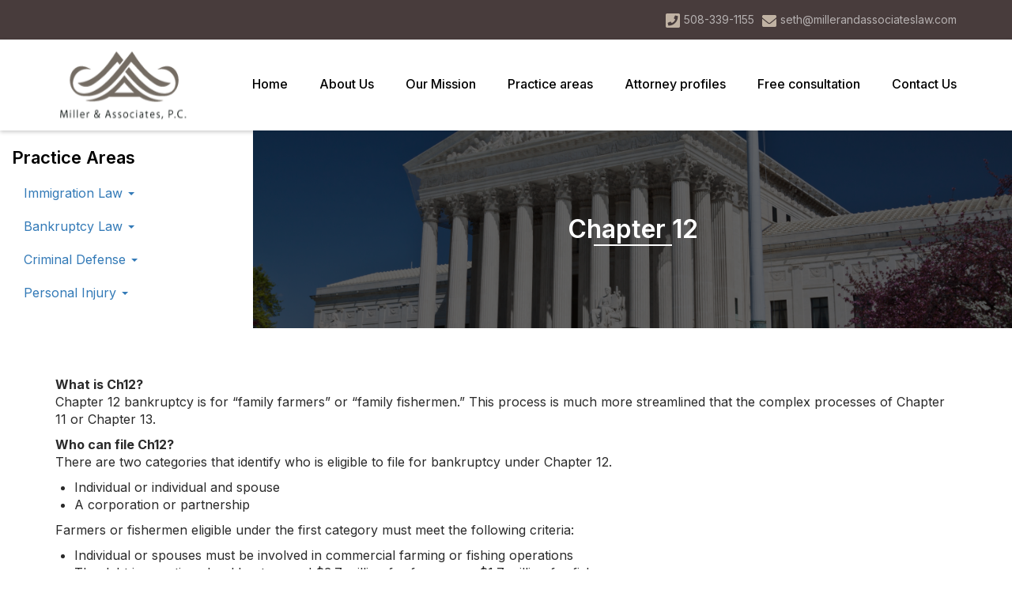

--- FILE ---
content_type: text/html; charset=UTF-8
request_url: http://millerandassociateslaw.com/services/chapter-12
body_size: 8548
content:
<!DOCTYPE html>
<html  lang="en" dir="ltr">
  <head>
    <meta charset="utf-8" />
<link rel="canonical" href="http://millerandassociateslaw.com/services/chapter-12" />
<meta name="Generator" content="Drupal 10 (https://www.drupal.org)" />
<meta name="MobileOptimized" content="width" />
<meta name="HandheldFriendly" content="true" />
<meta name="viewport" content="width=device-width, initial-scale=1.0" />
<link rel="icon" href="/themes/custom/millerassociates/favicon.ico" type="image/vnd.microsoft.icon" />

    <title>Chapter 12 | Welcome To Miller &amp; Associates Law</title>
    <link rel="stylesheet" media="all" href="/sites/default/files/css/css_dDXZ4Edd8EKxi50Cjm8UrydZYBDhf2IBbpbcREKWVlY.css?delta=0&amp;language=en&amp;theme=millerassociates&amp;include=eJxVykEOwCAIBMAPGX0TFoImtBBWD_19b216nQxuLDlbJ0gJStKkGGicO8jqJ3VfsbtNDOFyeMpb0jUF-CFPMtcHkRcj_Q" />
<link rel="stylesheet" media="all" href="https://cdn.jsdelivr.net/npm/bootstrap@3.4.1/dist/css/bootstrap.min.css" integrity="sha256-bZLfwXAP04zRMK2BjiO8iu9pf4FbLqX6zitd+tIvLhE=" crossorigin="anonymous" />
<link rel="stylesheet" media="all" href="https://cdn.jsdelivr.net/npm/@unicorn-fail/drupal-bootstrap-styles@0.0.2/dist/3.4.0/8.x-3.x/drupal-bootstrap.min.css" integrity="sha512-tGFFYdzcicBwsd5EPO92iUIytu9UkQR3tLMbORL9sfi/WswiHkA1O3ri9yHW+5dXk18Rd+pluMeDBrPKSwNCvw==" crossorigin="anonymous" />
<link rel="stylesheet" media="all" href="/sites/default/files/css/css_a7EUF81rPQLdy-Ci3NWIdB8YL38goFggcrLNEcuSaEQ.css?delta=3&amp;language=en&amp;theme=millerassociates&amp;include=eJxVykEOwCAIBMAPGX0TFoImtBBWD_19b216nQxuLDlbJ0gJStKkGGicO8jqJ3VfsbtNDOFyeMpb0jUF-CFPMtcHkRcj_Q" />

    
  </head>
  <body class="path-node page-node-type-page has-glyphicons">
    <a href="#main-content" class="visually-hidden focusable skip-link">
      Skip to main content
    </a>
    
      <div class="dialog-off-canvas-main-canvas" data-off-canvas-main-canvas>
    

<div class="utility-header-section">
  <div class="container">
    <div class="utility-header-group">
      <div class="social-links">
        <ul>
          <li>
            <a href="" target="_blank" title="Facebook">
              <svg width="18" height="18" viewBox="0 0 18 18" fill="none" xmlns="http://www.w3.org/2000/svg">
<g clip-path="url(#clip0_32_19)">
<path d="M16.0714 0H1.92857C1.41708 0 0.926543 0.203188 0.564865 0.564866C0.203188 0.926543 0 1.41708 0 1.92857L0 16.0714C0 16.5829 0.203188 17.0735 0.564865 17.4351C0.926543 17.7968 1.41708 18 1.92857 18H7.44308V11.8804H4.91183V9H7.44308V6.80464C7.44308 4.30754 8.92969 2.92821 11.2066 2.92821C12.2971 2.92821 13.4373 3.12268 13.4373 3.12268V5.57357H12.1809C10.943 5.57357 10.5569 6.34179 10.5569 7.12969V9H13.3204L12.8784 11.8804H10.5569V18H16.0714C16.5829 18 17.0735 17.7968 17.4351 17.4351C17.7968 17.0735 18 16.5829 18 16.0714V1.92857C18 1.41708 17.7968 0.926543 17.4351 0.564866C17.0735 0.203188 16.5829 0 16.0714 0Z" fill="#6397F2"/>
</g>
<defs>
<clipPath id="clip0_32_19">
<rect width="18" height="18" fill="white"/>
</clipPath>
</defs>
</svg>

            </a>
          </li>
          <li>
            <a href="" target="_blank" title="Twitter">
              <svg width="18" height="18" viewBox="0 0 18 18" fill="none" xmlns="http://www.w3.org/2000/svg">
<g clip-path="url(#clip0_32_21)">
<path d="M16.0714 0H1.92857C0.863839 0 0 0.863839 0 1.92857V16.0714C0 17.1362 0.863839 18 1.92857 18H16.0714C17.1362 18 18 17.1362 18 16.0714V1.92857C18 0.863839 17.1362 0 16.0714 0ZM14.1067 6.38036C14.1147 6.49286 14.1147 6.60938 14.1147 6.72187C14.1147 10.2054 11.4629 14.2192 6.61741 14.2192C5.12277 14.2192 3.73661 13.7853 2.57143 13.0379C2.78437 13.0621 2.98929 13.0701 3.20625 13.0701C4.43973 13.0701 5.57277 12.6522 6.47679 11.9451C5.31964 11.921 4.34732 11.1616 4.01384 10.117C4.41964 10.1772 4.78527 10.1772 5.20312 10.0687C3.99777 9.82366 3.09375 8.76295 3.09375 7.48125V7.44911C3.4433 7.64598 3.85312 7.76652 4.28304 7.78259C3.9216 7.54217 3.62531 7.21602 3.42059 6.83323C3.21588 6.45044 3.10911 6.02293 3.10982 5.58884C3.10982 5.09866 3.23839 4.64866 3.46741 4.25893C4.76518 5.85804 6.71384 6.90268 8.89955 7.01518C8.52589 5.22723 9.86384 3.77679 11.471 3.77679C12.2304 3.77679 12.9134 4.0942 13.3955 4.60848C13.9902 4.49598 14.5607 4.275 15.067 3.97366C14.8701 4.58437 14.4563 5.09866 13.9098 5.42411C14.4402 5.36786 14.9545 5.2192 15.4286 5.01429C15.071 5.54063 14.621 6.0067 14.1067 6.38036Z" fill="#6397F2"/>
</g>
<defs>
<clipPath id="clip0_32_21">
<rect width="18" height="18" fill="white"/>
</clipPath>
</defs>
</svg>

            </a>
          </li>
          <li>
            <a href="" target="_blank" title="Linkedin">
              <svg width="18" height="18" viewBox="0 0 18 18" fill="none" xmlns="http://www.w3.org/2000/svg">
<g clip-path="url(#clip0_32_24)">
<path d="M16.7143 0H1.2817C0.574554 0 0 0.582589 0 1.29777V16.7022C0 17.4174 0.574554 18 1.2817 18H16.7143C17.4214 18 18 17.4174 18 16.7022V1.29777C18 0.582589 17.4214 0 16.7143 0ZM5.44018 15.4286H2.77232V6.83839H5.4442V15.4286H5.44018ZM4.10625 5.66518C3.25045 5.66518 2.55938 4.97009 2.55938 4.1183C2.55938 3.26652 3.25045 2.57143 4.10625 2.57143C4.95804 2.57143 5.65312 3.26652 5.65312 4.1183C5.65312 4.97411 4.96205 5.66518 4.10625 5.66518ZM15.4406 15.4286H12.7728V11.25C12.7728 10.2536 12.7527 8.97188 11.3866 8.97188C9.99643 8.97188 9.78348 10.0567 9.78348 11.1777V15.4286H7.11562V6.83839H9.675V8.01161H9.71116C10.0688 7.33661 10.9406 6.62545 12.2384 6.62545C14.9384 6.62545 15.4406 8.40536 15.4406 10.7196V15.4286Z" fill="#6397F2"/>
</g>
<defs>
<clipPath id="clip0_32_24">
<rect width="18" height="18" fill="white"/>
</clipPath>
</defs>
</svg>

            </a>
          </li>
        </ul>
      </div>
      <div class="contact-info">
        <ul>
          <li>
            <a href="tel:508-339-1155">
              <span><svg width="18" height="18" viewBox="0 0 18 18" fill="none" xmlns="http://www.w3.org/2000/svg">
<g clip-path="url(#clip0_32_16)">
<path d="M16.0714 0H1.92857C0.863438 0 0 0.863438 0 1.92857V16.0714C0 17.1366 0.863438 18 1.92857 18H16.0714C17.1366 18 18 17.1366 18 16.0714V1.92857C18 0.863438 17.1366 0 16.0714 0ZM3.77679 15.4286C3.49421 15.4286 3.25217 15.2328 3.18954 14.9614L2.58694 12.3498C2.55516 12.2121 2.57278 12.0676 2.63673 11.9416C2.70068 11.8156 2.80688 11.716 2.93677 11.6603L5.74919 10.455C5.86933 10.4035 6.00295 10.3925 6.12991 10.4236C6.25686 10.4547 6.37027 10.5262 6.45304 10.6274L7.69846 12.1495C9.66496 11.2269 11.2461 9.62397 12.1495 7.69854L10.6273 6.45312C10.5261 6.37035 10.4546 6.25694 10.4235 6.12999C10.3924 6.00303 10.4035 5.86941 10.4549 5.74927L11.6603 2.93685C11.716 2.80696 11.8155 2.70076 11.9415 2.63681C12.0676 2.57287 12.2121 2.55524 12.3498 2.58702L14.9614 3.18962C15.0942 3.22023 15.2127 3.29496 15.2975 3.4016C15.3824 3.50825 15.4286 3.6405 15.4286 3.77679C15.4286 10.2171 10.2076 15.4286 3.77679 15.4286Z" fill="#C0B2A3"/>
</g>
<defs>
<clipPath id="clip0_32_16">
<rect width="18" height="18" fill="white"/>
</clipPath>
</defs>
</svg>
</span>
              <span>508-339-1155</span>
            </a>
          </li>
          <li>
            <a href="mailto:seth@millerandassociateslaw.com">
              <span><svg width="18" height="15" viewBox="0 0 18 15" fill="none" xmlns="http://www.w3.org/2000/svg">
<g clip-path="url(#clip0_32_12)">
<path d="M17.659 4.95312C17.7961 4.83203 18 4.94531 18 5.13672V13.125C18 14.1602 17.2441 15 16.3125 15H1.6875C0.755859 15 0 14.1602 0 13.125V5.14062C0 4.94531 0.200391 4.83594 0.341016 4.95703C1.12852 5.63672 2.17266 6.5 5.75859 9.39453C6.50039 9.99609 7.75195 11.2617 9 11.2539C10.2551 11.2656 11.5312 9.97266 12.2449 9.39453C15.8309 6.5 16.8715 5.63281 17.659 4.95312ZM9 10C9.81563 10.0156 10.9898 8.85938 11.5805 8.38281C16.2457 4.62109 16.6008 4.29297 17.6766 3.35547C17.8805 3.17969 18 2.90625 18 2.61719V1.875C18 0.839844 17.2441 0 16.3125 0H1.6875C0.755859 0 0 0.839844 0 1.875V2.61719C0 2.90625 0.119531 3.17578 0.323437 3.35547C1.39922 4.28906 1.7543 4.62109 6.41953 8.38281C7.01016 8.85938 8.18437 10.0156 9 10Z" fill="#C0B2A3"/>
</g>
<defs>
<clipPath id="clip0_32_12">
<rect width="18" height="15" fill="white"/>
</clipPath>
</defs>
</svg>
</span>
              <span>seth@millerandassociateslaw.com</span>
            </a>
          </li>
        </ul>
      </div>
    </div>
  </div>
</div>

        

<header class="navbar navbar-default" id="navbar" role="banner">
    <div class="container">
        <div class="navbar-header">
        <div class="region region-navigation">
          <a class="logo navbar-btn pull-left" href="/" title="Home" rel="home">
      <img src="/themes/custom/millerassociates/logo.svg" alt="Home" />
    </a>
      <nav role="navigation" aria-labelledby="block-millerassociates-main-menu-menu" id="block-millerassociates-main-menu">
            
  <h2 class="visually-hidden" id="block-millerassociates-main-menu-menu">Main navigation</h2>
  

        
      <ul class="menu menu--main nav navbar-nav">
                      <li class="first">
                                        <a href="/" data-drupal-link-system-path="&lt;front&gt;">Home</a>
              </li>
                      <li>
                                        <a href="/about" data-drupal-link-system-path="node/10">About Us</a>
              </li>
                      <li>
                                        <a href="/our-mission" data-drupal-link-system-path="node/65">Our Mission</a>
              </li>
                      <li>
                                        <a href="/practice-areas" data-drupal-link-system-path="practice-areas">Practice areas</a>
              </li>
                      <li>
                                        <a href="/attorney-profiles" data-drupal-link-system-path="attorney-profiles">Attorney profiles</a>
              </li>
                      <li>
                                        <a href="/free-consultation" data-drupal-link-system-path="node/66">Free consultation</a>
              </li>
                      <li class="last">
                                        <a href="/contact" data-drupal-link-system-path="node/12">Contact Us</a>
              </li>
        </ul>
  

  </nav>

  </div>

                  <button type="button" class="navbar-toggle collapsed" data-toggle="collapse" data-target="#navbar-collapse" aria-expanded="false">
        <span class="sr-only">Toggle navigation</span>
        <span class="icon-bar"></span>
        <span class="icon-bar"></span>
        <span class="icon-bar"></span>
      </button>
          </div>

            <div id="navbar-collapse" class="navbar-collapse collapse">
        <div class="region region-navigation-collapsible">
    <nav role="navigation" aria-labelledby="block-millerassociates-mainnavigation-menu" id="block-millerassociates-mainnavigation">
            
  <h2 class="visually-hidden" id="block-millerassociates-mainnavigation-menu">Main navigation</h2>
  

        
      <ul class="menu menu--main nav navbar-nav">
                      <li class="first">
                                        <a href="/" data-drupal-link-system-path="&lt;front&gt;">Home</a>
              </li>
                      <li>
                                        <a href="/about" data-drupal-link-system-path="node/10">About Us</a>
              </li>
                      <li>
                                        <a href="/our-mission" data-drupal-link-system-path="node/65">Our Mission</a>
              </li>
                      <li>
                                        <a href="/practice-areas" data-drupal-link-system-path="practice-areas">Practice areas</a>
              </li>
                      <li>
                                        <a href="/attorney-profiles" data-drupal-link-system-path="attorney-profiles">Attorney profiles</a>
              </li>
                      <li>
                                        <a href="/free-consultation" data-drupal-link-system-path="node/66">Free consultation</a>
              </li>
                      <li class="last">
                                        <a href="/contact" data-drupal-link-system-path="node/12">Contact Us</a>
              </li>
        </ul>
  

  </nav>

  </div>

    </div>
          </div>
    </header>
    
      <div role="main" class="main-container js-quickedit-main-content">
    <div class="section-row">
                          <aside class="col-sm-3" role="complementary">
            <div class="region region-sidebar-first">
    <nav role="navigation" aria-labelledby="block-millerassociates-services-2-menu" id="block-millerassociates-services-2">
      
  <h2 id="block-millerassociates-services-2-menu">Practice Areas</h2>
  

        
      <ul class="menu menu--services nav">
                      <li class="expanded dropdown first">
                                                                    <a href="/services/immigration-law" class="dropdown-toggle" data-toggle="dropdown" data-drupal-link-system-path="node/2">Immigration Law <span class="caret"></span></a>
                        <ul class="dropdown-menu">
                      <li class="first">
                                        <a href="/services/consulates" data-drupal-link-system-path="node/55">Consulates</a>
              </li>
                      <li>
                                        <a href="/services/non-immigrant-visas" data-drupal-link-system-path="node/56">Non-immigrant Visas</a>
              </li>
                      <li>
                                        <a href="/services/immigrant-visas" data-drupal-link-system-path="node/57">Immigrant Visas</a>
              </li>
                      <li>
                                        <a href="/services/naturalization" data-drupal-link-system-path="node/58">Naturalization</a>
              </li>
                      <li class="last">
                                        <a href="/services/removal-proceedings" data-drupal-link-system-path="node/59">Removal Proceedings</a>
              </li>
        </ul>
  
              </li>
                      <li class="expanded dropdown active active-trail">
                                                                    <a href="/services/bankruptcy-law" class="dropdown-toggle active-trail" data-toggle="dropdown" data-drupal-link-system-path="node/3">Bankruptcy Law <span class="caret"></span></a>
                        <ul class="dropdown-menu">
                      <li class="first">
                                        <a href="/services/why-consider-bankruptcy" data-drupal-link-system-path="node/60">Why consider bankruptcy?</a>
              </li>
                      <li>
                                        <a href="/services/chapter-7" data-drupal-link-system-path="node/61">Chapter 7</a>
              </li>
                      <li>
                                        <a href="/services/chapter-11" data-drupal-link-system-path="node/62">Chapter 11</a>
              </li>
                      <li class="active active-trail">
                                        <a href="/services/chapter-12" class="active-trail is-active" data-drupal-link-system-path="node/63" aria-current="page">Chapter 12</a>
              </li>
                      <li class="last">
                                        <a href="/services/chapter-13" data-drupal-link-system-path="node/64">Chapter 13</a>
              </li>
        </ul>
  
              </li>
                      <li class="expanded dropdown">
                                                                    <a href="/services/criminal-defense" class="dropdown-toggle" data-toggle="dropdown" data-drupal-link-system-path="node/70">Criminal Defense <span class="caret"></span></a>
                        <ul class="dropdown-menu">
                      <li class="first">
                                        <a href="/services/criminal-defense" data-drupal-link-system-path="node/70">DUI/DWI/OUI </a>
              </li>
                      <li>
                                        <a href="/services/criminal-defense" data-drupal-link-system-path="node/70">Motor Vehicle Offenses</a>
              </li>
                      <li>
                                        <a href="/services/criminal-defense" data-drupal-link-system-path="node/70">Crimes of Violence</a>
              </li>
                      <li>
                                        <a href="/services/criminal-defense" data-drupal-link-system-path="node/70">Crimes Against Property</a>
              </li>
                      <li>
                                        <a href="/services/criminal-defense" data-drupal-link-system-path="node/70">Drug Offenses</a>
              </li>
                      <li>
                                        <a href="/services/criminal-defense" data-drupal-link-system-path="node/70">Felonies</a>
              </li>
                      <li>
                                        <a href="/services/criminal-defense" data-drupal-link-system-path="node/70">Misdemeanors</a>
              </li>
                      <li>
                                        <a href="/services/criminal-defense" data-drupal-link-system-path="node/70">Juvenile Offenses</a>
              </li>
                      <li>
                                        <a href="/services/criminal-defense" data-drupal-link-system-path="node/70">Clerk&#039;s Hearings</a>
              </li>
                      <li>
                                        <a href="/services/criminal-defense" data-drupal-link-system-path="node/70">License Suspensions</a>
              </li>
                      <li>
                                        <a href="/services/criminal-defense" data-drupal-link-system-path="node/70">Restraining Order Hearings</a>
              </li>
                      <li class="last">
                                        <a href="/services/criminal-defense" data-drupal-link-system-path="node/70">Registry of Motor Vehicle Appeals</a>
              </li>
        </ul>
  
              </li>
                      <li class="expanded dropdown last">
                                                                    <a href="/services/personal-injury" class="dropdown-toggle" data-toggle="dropdown" data-drupal-link-system-path="node/71">Personal Injury <span class="caret"></span></a>
                        <ul class="dropdown-menu">
                      <li class="first">
                                        <a href="/services/personal-injury" data-drupal-link-system-path="node/71"> Auto Accidents</a>
              </li>
                      <li>
                                        <a href="/services/personal-injury" data-drupal-link-system-path="node/71">Motorcycle Accidents</a>
              </li>
                      <li>
                                        <a href="/services/personal-injury" data-drupal-link-system-path="node/71">Pedestrian Accidents</a>
              </li>
                      <li>
                                        <a href="/services/personal-injury" data-drupal-link-system-path="node/71">Bicycle Accidents</a>
              </li>
                      <li>
                                        <a href="/services/personal-injury" data-drupal-link-system-path="node/71">Slip and Falls</a>
              </li>
                      <li>
                                        <a href="/services/personal-injury" data-drupal-link-system-path="node/71">Premises Liability</a>
              </li>
                      <li>
                                        <a href="/services/personal-injury" data-drupal-link-system-path="node/71">Dog Bites</a>
              </li>
                      <li>
                                        <a href="/services/personal-injury" data-drupal-link-system-path="node/71">Worker&#039;s Compensation</a>
              </li>
                      <li class="last">
                                        <a href="/services/personal-injury" data-drupal-link-system-path="node/71">Social Security Disability</a>
              </li>
        </ul>
  
              </li>
        </ul>
  

  </nav>

  </div>

        </aside>
            
                  <section>

                
                
                        <a id="main-content"></a>
          <div class="region region-content">
    <div data-drupal-messages-fallback class="hidden"></div>        <div class="small-banner">
      <div class="container">
        <h1 class="page-header">
<span>Chapter 12</span>
</h1>
      </div>
    </div>
  
  
<article data-history-node-id="63" class="page full clearfix">

  
    

  
  <div class="content">
    
      <div class="field field--name-field-site-sections field--type-entity-reference-revisions field--label-hidden field--items">
              <div class="field--item">  <div class="paragraph paragraph--type--simple paragraph--view-mode--default">
          
            <div class="field field--name-field-description field--type-text-long field--label-hidden field--item"><div class="content-text-box"><p><strong>What is Ch12?</strong><br>Chapter 12 bankruptcy is for “family farmers” or “family fishermen.” This process is much more streamlined that the complex processes of Chapter 11 or Chapter 13.</p><p><strong>Who can file Ch12?</strong>&nbsp;&nbsp;&nbsp;&nbsp;&nbsp;&nbsp;&nbsp;&nbsp;&nbsp;&nbsp;&nbsp;&nbsp;&nbsp;&nbsp;&nbsp;&nbsp;&nbsp;&nbsp;&nbsp;&nbsp;&nbsp;&nbsp;&nbsp;&nbsp;&nbsp;&nbsp;&nbsp;&nbsp;&nbsp;&nbsp;&nbsp;<br>There are two categories that identify who is eligible to file for bankruptcy under Chapter 12.</p><ul><li>Individual or individual and spouse</li><li>A corporation or partnership</li></ul><p>Farmers or fishermen eligible under the first category must meet the following criteria:</p><ul><li>Individual or spouses must be involved in commercial farming or fishing operations</li><li>The debt in question should not exceed $3.7 million for farmers or $1.7 million for fishermen</li><li>At least 50% of the debts for farmers and 80% of the debts of fishermen must be directly related to the commercial farming or fishing operations</li><li>More than 50% of the income was derived from farming or fishing</li></ul><p>Farmers or fishermen eligible under the second category must meet the following criteria:</p><ul><li>At least 50% of the stock or equity must be owned by one family and its relatives</li><li>The majority owning family and its relatives must be directly engaged in the commercial farming or fishing operations</li><li>At least 80% of the value of the stock or equity must be directly related to the commercial operation</li><li>Stock cannot be traded on the public exchange</li><li>The debt in question should not exceed $3.7 million for farmers or $1.7 million for fishermen</li><li>At least 50% of the debts for farmers and 80% of the debts of fishermen must be directly related to the commercial farming or fishing operations</li></ul><p><strong>How long does it take?</strong><br>Disposition in a Chapter 12 proceeding takes anywhere from three to five years from the date of filing.</p><p><strong>What are the steps involved in Ch12?</strong><br>In order to file Chapter 12 bankruptcy, you must file a petition and financial documents.</p><ul><li>File a petition</li><li>Within 60 days of filing the petition, a meeting of creditors is held</li><li>If the petition is by spouses, both spouses must both attend the creditors meeting</li><li>Debtors must propose terms</li><li>Unsecured creditors can file claims within 90 days</li><li>Government agencies can file claims within 180 days</li><li>Usually within 90 days after claims are filed the petition is affirmed or denied</li></ul><p><strong>What documents will I need?</strong><br>In order to file for Chapter 12, you need to file a petition for bankruptcy in the federal bankruptcy court. In addition, you need to file the following documents:</p><ul><li>Statement of assets and liabilities</li><li>Source, frequency, and amount of income</li><li>List of monthly expenses for living, farming, or fishing</li><li>List of all the property owned or leased</li></ul><p><strong>Will I become debt free at the end of Ch12?</strong><br>Chapter 12 reduces and reorganizes debts and only in a few limited situations discharges debts. All debt that is not discharged must be part of the repayment plan confirmed by the judge.</p><p>How will Ch12 filing affect my credit?<br>Filing for Chapter 12 will affect your credit in the same way as any other bankruptcy. It will stay on your credit report for 10 years and make it difficult or expensive to obtain new credit.</p><p><strong>Ch12 FAQs</strong></p><p>Coming soon...</p><div class="content-text-box-img">&nbsp;</div><img src="/sites/default/files/inline-images/bankruptcy-law1-12active.png" data-entity-uuid="c57b090c-97ac-4ac8-a59d-5d8ab6e6e7e6" data-entity-type="file" width="496" height="496" class="align-center" loading="lazy"><div class="content-text-box-img"><map name="Map"><area shape="rect" coords="75,115,226,188" href="chapter-7.html" alt="Chapter 7" title="Chapter 7"><area shape="rect" coords="269,127,417,184" href="chapter-11.html" alt="Chapter 11" title="Chapter 11"><area shape="rect" coords="91,299,209,399" href="chapter-12.html" alt="Chapter 12" title="Chapter 12"><area shape="rect" coords="272,321,420,367" href="chapter-13.html" alt="Chapter 13" title="Chapter 13"></map></div></div></div>
      
      </div>
</div>
          </div>
  
  </div>

</article>


  </div>

                </section>

                    </div>
  </div>
  
  <footer class="footer" role="contentinfo">
            <div class="footer-top">
      <div class="container">
          <div class="region region-footer-top">
    <section id="block-millerassociates-contactinfo" class="block block-block-content block-block-contentef2709a4-0ad0-4c1c-8ea5-3653c20e4586 clearfix">
  
      <h2 class="block-title">Contact info</h2>
    

      
            <div class="field field--name-body field--type-text-with-summary field--label-hidden field--item"><p>Miller &amp; Associates is a law firm dedicated to zealous representation of our clients in the areas of immigration law, bankruptcy law, civil &amp; criminal litigation, and wills, trusts, and estate law</p><div class="contactInfo"><div><img src="/sites/default/files/2023-12/ic_location_0.svg" alt="Location"></div><div>Miller &amp; Associates, P.C.&nbsp;&nbsp;&nbsp;<br>100 Copeland Drive,&nbsp;&nbsp;&nbsp;<br>Suite 4, Mansfield,&nbsp;&nbsp;&nbsp;<br>MA 02048</div></div><div class="contactInfo"><div><img src="/sites/default/files/2023-12/ic_phone.svg" alt="Phone"></div><div><a href="tel:5083391155">Tel # (508)-339-1155</a>&nbsp;&nbsp;&nbsp;<br>Fax # (508)-339-1255</div></div><div class="contactInfo"><div><img src="/sites/default/files/2023-12/ic_mail.svg" alt="mail"></div><div><a href="mailto:seth@millerandassociateslaw.com">seth@millerandassociateslaw.com</a></div></div></div>
      
  </section>

<nav role="navigation" aria-labelledby="block-millerassociates-usefullinks-menu" id="block-millerassociates-usefullinks">
      
  <h2 id="block-millerassociates-usefullinks-menu">Sitemap</h2>
  

        
      <ul class="menu menu--useful-links nav">
                      <li class="first">
                                        <a href="/" data-drupal-link-system-path="&lt;front&gt;">Home</a>
              </li>
                      <li>
                                        <a href="/about" data-drupal-link-system-path="node/10">About Us</a>
              </li>
                      <li>
                                        <a href="/our-mission" data-drupal-link-system-path="node/65">Our Mission</a>
              </li>
                      <li>
                                        <a href="/practice-areas" data-drupal-link-system-path="practice-areas">Practice areas</a>
              </li>
                      <li>
                                        <a href="/attorney-profiles" data-drupal-link-system-path="attorney-profiles">Attorney profiles</a>
              </li>
                      <li>
                                        <a href="/free-consultation" data-drupal-link-system-path="node/66">Free consultation</a>
              </li>
                      <li class="last">
                                        <a href="/contact" data-drupal-link-system-path="node/12">Contact Us</a>
              </li>
        </ul>
  

  </nav>
<section id="block-millerassociates-connectus" class="block block-block-content block-block-content6652a778-a4bd-412d-bba1-632f018a2265 clearfix">
  
      <h2 class="block-title">Connect us</h2>
    

      
            <div class="field field--name-body field--type-text-with-summary field--label-hidden field--item"><div class="social-links"><ul><li><a href="#" target="_blank" title="Facebook"><img src="/sites/default/files/2023-12/ic_facebook.svg" alt="Facebook"></a></li><li><a href="https://twitter.com/#!/immiglaw" target="_blank" title="Twitter"><img src="/sites/default/files/2023-12/ic_twitter.svg" alt="Twitter"></a></li><li><a href="#" target="_blank" title="Linkedin"><img src="/sites/default/files/2023-12/ic_linkedin.svg" alt="Linkedin"></a></li><li><a href="http://www.helpwithusimmigration.com" target="_blank" title="Linkedin"><img src="/sites/default/files/styles/thumbnail/public/2023-12/blogger.png" alt="Blogger"></a></li></ul></div><p>&nbsp;</p></div>
      
  </section>


  </div>

      </div>
    </div>
                    <div class="footer-bottom">
      <div class="container">
          <div class="region region-footer">
    <section id="block-millerassociates-disclaimer" class="block block-block-content block-block-content4a65ff5a-80d1-4112-bff4-aaf291323749 clearfix">
  
    

      
            <div class="field field--name-body field--type-text-with-summary field--label-hidden field--item"><p style="text-align:left !important;">The information you obtain at this site is for informational purposes only. It is not, nor is it intended to be, legal advice and does not create or imply an attorney-client relationship. You should consult with an attorney for individual advice regarding your own particular situation. This website, including each page hereof, may be considered advertising pursuant to the Massachusetts Rules of Professional Conduct and Connecticut Rules of Professional Conduct. Viewing this website or blog, requesting information, or contact by an attorney or associated attorney of the firm does not create an attorney-client relationship. You are advised to speak with a licensed attorney in your jurisdiction. Each attorney in this office is an independent practitioner who is not responsible for the practice or the liability of any other attorney.</p><p><br>&nbsp;</p></div>
      
  </section>

<section id="block-millerassociates-copyright" class="block block-block-content block-block-content9ca23cbf-0ab4-49ee-a027-8439e7eff65c clearfix">
  
    

      
            <div class="field field--name-body field--type-text-with-summary field--label-hidden field--item"><p><span style="white-space:pre-wrap;">Copyright © 2012 ~ 2024 millerandassociateslaw.com - All Rights Reserved.</span></p></div>
      
  </section>


  </div>

      </div>
    </div>
          </footer>
  </div>

    
    <script type="application/json" data-drupal-selector="drupal-settings-json">{"path":{"baseUrl":"\/","pathPrefix":"","currentPath":"node\/63","currentPathIsAdmin":false,"isFront":false,"currentLanguage":"en"},"pluralDelimiter":"\u0003","suppressDeprecationErrors":true,"ajaxPageState":{"libraries":"eJxFykEOgDAIAMEPkfZNYElbU4UANfp7vajX2SWR8DDUrKJysAF9EiIjusIixrnYVBypdBxSE654gqJhfcbmb_0lzV0nje6NC_jlwVsmdL4BziQsKA","theme":"millerassociates","theme_token":null},"ajaxTrustedUrl":[],"bootstrap":{"forms_has_error_value_toggle":1,"modal_animation":1,"modal_backdrop":"true","modal_focus_input":1,"modal_keyboard":1,"modal_select_text":1,"modal_show":1,"modal_size":"","popover_enabled":1,"popover_animation":1,"popover_auto_close":1,"popover_container":"body","popover_content":"","popover_delay":"0","popover_html":0,"popover_placement":"right","popover_selector":"","popover_title":"","popover_trigger":"click","tooltip_enabled":1,"tooltip_animation":1,"tooltip_container":"body","tooltip_delay":"0","tooltip_html":0,"tooltip_placement":"auto left","tooltip_selector":"","tooltip_trigger":"hover"},"user":{"uid":0,"permissionsHash":"3e237bd5e4af19fbf1c46f1f480963db99d1e2ea3bce598baa1da57707a31363"}}</script>
<script src="/sites/default/files/js/js_0NnqqKNEpe_gWcCRe-Oiv0fAOMqOTtovBgciTaiw3WM.js?scope=footer&amp;delta=0&amp;language=en&amp;theme=millerassociates&amp;include=eJw9yEkKwCAQBMAPib6pXQjKQDfjKHl-bqljVTJ2OFRE8Q5P9Z8gLaZSo4_S_QiW-4TxyVh4P8nCF1k"></script>
<script src="https://cdn.jsdelivr.net/npm/bootstrap@3.4.1/dist/js/bootstrap.min.js" integrity="sha256-nuL8/2cJ5NDSSwnKD8VqreErSWHtnEP9E7AySL+1ev4=" crossorigin="anonymous"></script>
<script src="/sites/default/files/js/js_duuG5AT6S1Y4lGsMp-9Sj31Z2vuSFszsJRb7XjVqhG0.js?scope=footer&amp;delta=2&amp;language=en&amp;theme=millerassociates&amp;include=eJw9yEkKwCAQBMAPib6pXQjKQDfjKHl-bqljVTJ2OFRE8Q5P9Z8gLaZSo4_S_QiW-4TxyVh4P8nCF1k"></script>

  </body>
</html>


--- FILE ---
content_type: text/css
request_url: http://millerandassociateslaw.com/sites/default/files/css/css_a7EUF81rPQLdy-Ci3NWIdB8YL38goFggcrLNEcuSaEQ.css?delta=3&language=en&theme=millerassociates&include=eJxVykEOwCAIBMAPGX0TFoImtBBWD_19b216nQxuLDlbJ0gJStKkGGicO8jqJ3VfsbtNDOFyeMpb0jUF-CFPMtcHkRcj_Q
body_size: 5476
content:
@import url("https://fonts.googleapis.com/css2?family=Inter:wght@100;200;300;400;500;600;700;800;900&display=swap");@import url("https://fonts.googleapis.com/css2?family=Open+Sans:wght@300;400;500;600;700;800&display=swap");
/* @license GPL-2.0-or-later https://www.drupal.org/licensing/faq */
.slick-slider{position:relative;display:block;box-sizing:border-box;-webkit-user-select:none;-moz-user-select:none;-ms-user-select:none;user-select:none;-webkit-touch-callout:none;-khtml-user-select:none;-ms-touch-action:pan-y;touch-action:pan-y;-webkit-tap-highlight-color:transparent;}.slick-list{position:relative;display:block;overflow:hidden;margin:0;padding:0;}.slick-list:focus{outline:none;}.slick-list.dragging{cursor:pointer;cursor:hand;}.slick-slider .slick-track,.slick-slider .slick-list{-webkit-transform:translate3d(0,0,0);-moz-transform:translate3d(0,0,0);-ms-transform:translate3d(0,0,0);-o-transform:translate3d(0,0,0);transform:translate3d(0,0,0);}.slick-track{position:relative;top:0;left:0;display:block;}.slick-track:before,.slick-track:after{display:table;content:'';}.slick-track:after{clear:both;}.slick-loading .slick-track{visibility:hidden;}.slick-slide{display:none;float:left;height:100%;min-height:1px;}[dir='rtl'] .slick-slide{float:right;}.slick-slide img{display:block;}.slick-slide.slick-loading img{display:none;}.slick-slide.dragging img{pointer-events:none;}.slick-initialized .slick-slide{display:block;}.slick-loading .slick-slide{visibility:hidden;}.slick-vertical .slick-slide{display:block;height:auto;border:1px solid transparent;}.slick-arrow.slick-hidden{display:none;}
.grid-container{max-width:rem-calc(1200);padding-left:20px;padding-right:20px;margin:auto}h1,h2{display:block;font-family:"Open Sans",sans-serif;width:100%}h3{font-family:"Open Sans",sans-serif}strong{font-weight:700}.no-padding{padding:0}.columns{margin-right:-1px}.region-highlighted:empty{display:none}.toolbar-tray a{font-size:13px}.toolbar .toolbar-toggle-orientation .toolbar-icon{margin:0}.toolbar .toolbar-toggle-orientation .toolbar-icon:before{min-height:0}.top-bar-section ul li{padding-top:0}.top-bar-section ul li a.is-active{color:#FFFFFF}.no-js .top-bar{display:none}@media screen and (min-width:40em){.no-js .top-bar{display:block}.no-js .title-bar{display:none}}body.toolbar-fixed .sticky.is-stuck .top-bar{margin-top:39px}body.toolbar-fixed.toolbar-horizontal.toolbar-tray-open .sticky.is-stuck .top-bar{margin-top:78px}body.toolbar-fixed .sticky.is-stuck.is-at-top{margin-top:0 !important}.top-bar .menu-item--collapsed,.top-bar .menu-item--expanded{list-style:none}.top-bar .search-block-form .form-item-keys,.top-bar .search-block-form .form-actions{display:inline-block}.dropbutton-wrapper{background-color:#008CBA;margin:0 0 1.25rem}.dropbutton-wrapper .button,.dropbutton-wrapper .paragraph.paragraph--type--hero .content-group .field--name-field-hero-cta .field--item a,.paragraph.paragraph--type--hero .content-group .field--name-field-hero-cta .field--item .dropbutton-wrapper a,.dropbutton-wrapper .paragraph.paragraph--type--container .field--name-field-read-more a,.paragraph.paragraph--type--container .field--name-field-read-more .dropbutton-wrapper a,.dropbutton-wrapper .paragraph.paragraph--type--our-services .field--name-field-read-more a,.paragraph.paragraph--type--our-services .field--name-field-read-more .dropbutton-wrapper a,.dropbutton-wrapper .paragraph.paragraph--type--clients .field--name-field-read-more a,.paragraph.paragraph--type--clients .field--name-field-read-more .dropbutton-wrapper a,.dropbutton-wrapper .paragraph.paragraph--type--careers .field--name-field-read-more a,.paragraph.paragraph--type--careers .field--name-field-read-more .dropbutton-wrapper a{margin-bottom:0;width:100%;text-align:left}html,body{color:#000;font-family:"Inter",sans-serif;font-size:16px;margin:0;padding:0}h1,h2,h3,h4{font-family:"Inter",sans-serif}h1,.as-h1{font-size:32px;font-weight:300;line-height:40px}h2,.as-h2{font-size:22px;font-weight:600;line-height:28px}h3,.as-h3{font-size:20px;font-weight:bold}h4,.as-h4{color:#000;font-size:16px;font-weight:700}h5,.as-h5{font-family:"Open Sans",sans-serif;font-size:16px;font-weight:700;letter-spacing:1.5px}.extlink .svg-inline--fa{padding-left:2px;width:10px}:focus{outline:0}.path-frontpage article .content .field--name-field-site-sections>div.field--item:nth-child(odd){background-color:#fff}.path-frontpage article .content .field--name-field-site-sections>div.field--item:nth-child(even){background-color:#F5F4F2}.page-node-type-page .main-container .region-content article.page>div.content,.page-node-type-services .main-container .region-content article.page>div.content,.page-node-type-careers .main-container .region-content article.page>div.content,.page-node-type-profile .main-container .region-content article.page>div.content{font-size:16px;color:#2a2a2a;padding:60px 15px;max-width:1170px;margin:auto}@media (max-width:991px){.page-node-type-page .main-container .region-content article.page>div.content,.page-node-type-services .main-container .region-content article.page>div.content,.page-node-type-careers .main-container .region-content article.page>div.content,.page-node-type-profile .main-container .region-content article.page>div.content{padding:30px 15px}}.page-node-type-page .main-container .region-content article.page>div.content p,.page-node-type-services .main-container .region-content article.page>div.content p,.page-node-type-careers .main-container .region-content article.page>div.content p,.page-node-type-profile .main-container .region-content article.page>div.content p{line-height:22px}.page-node-type-page .main-container .region-content article.page>div.content .field--name-field-profile-image,.page-node-type-services .main-container .region-content article.page>div.content .field--name-field-profile-image,.page-node-type-careers .main-container .region-content article.page>div.content .field--name-field-profile-image,.page-node-type-profile .main-container .region-content article.page>div.content .field--name-field-profile-image{margin-bottom:20px}.page-node-type-page .main-container .region-content article.page>div.content .field--name-field-profile-image img,.page-node-type-services .main-container .region-content article.page>div.content .field--name-field-profile-image img,.page-node-type-careers .main-container .region-content article.page>div.content .field--name-field-profile-image img,.page-node-type-profile .main-container .region-content article.page>div.content .field--name-field-profile-image img{max-height:250px;width:auto}.path-frontpage .main-container .region-content article.page>div.content{max-width:100%;padding:0}.path-services .views-element-container{padding:30px 15px;max-width:1170px;margin:auto}@media (min-width:768px) and (max-width:991px){.container{width:100% !important}}@media (min-width:768px) and (max-width:991px){.container>.navbar-collapse{margin-left:-15px !important;margin-right:-15px !important}}.utility-header-section{background-color:#483C3C;padding:15px 0}.utility-header-section .utility-header-group{display:-ms-flexbox;display:flex;-ms-flex-align:center;align-items:center}.utility-header-section .utility-header-group .contact-info{margin-left:auto}.utility-header-section .utility-header-group .contact-info ul li a svg{margin-right:5px}.utility-header-section .utility-header-group .social-links{display:none}.utility-header-section ul{padding:0;margin:0 -5px;display:-ms-flexbox;display:flex}.utility-header-section ul li{list-style-type:none;padding:0px 5px;display:-ms-flexbox;display:flex}.utility-header-section ul li a{font-size:14px;color:rgba(255,255,255,0.6);display:-ms-inline-flexbox;display:inline-flex;-ms-flex-align:center;align-items:center}.utility-header-section ul li a:hover{text-decoration:none;color:rgba(255,255,255,0.9)}.utility-header-section ul li a svg{vertical-align:middle}header.navbar-default{background-color:#fff;box-shadow:0px 2px 5px rgba(0,0,0,0.2);border:none;padding:5px 0;border-radius:0;margin-bottom:0}header.navbar-default .navbar-header{float:none;position:relative}header.navbar-default .region-navigation{display:-ms-flexbox;display:flex;-ms-flex-align:center;align-items:center}header.navbar-default .region-navigation .logo img{max-width:175px}header.navbar-default .region-navigation nav{margin-left:auto}@media (max-width:991px){header.navbar-default .region-navigation nav{display:none}}header.navbar-default .region-navigation nav ul{padding:0;margin:0}header.navbar-default .region-navigation nav ul li{padding:0 20px}header.navbar-default .region-navigation nav ul li a{padding:0;font-size:16px;font-weight:500;color:#000;border-bottom:2px solid transparent}header.navbar-default .region-navigation nav ul li a.is-active{color:#000;background-color:transparent;border-bottom:2px solid #c58857}header.navbar-default .region-navigation nav ul li a.is-active:hover{background-color:transparent}header.navbar-default .region-navigation nav ul li:last-child{padding-right:0}header.navbar-default .navbar-toggle{position:absolute;margin:-16px 0 0 0;top:50%;right:20px;background-color:#fff}@media (max-width:991px){header.navbar-default .navbar-toggle{display:block}}@media (min-width:992px){header.navbar-default .navbar-toggle{display:none}}header.navbar-default .navbar-toggle:hover,header.navbar-default .navbar-toggle:focus{background-color:#fff;color:#fff;border:1px solid #ddd}header #navbar-collapse{position:absolute;z-index:9;background-color:#fff;width:100%;box-shadow:0 5px 10px rgba(0,0,0,0.3);display:none !important}@media (min-width:992px){header #navbar-collapse{display:none !important}}@media (max-width:991px){header #navbar-collapse.in{display:block !important}}footer.footer{background-color:#4D3A28;margin:0;padding:50px 0 0 0;border:none;color:#fff}@media (max-width:991px){footer.footer{padding:30px 0 0 0}}footer .footer-top .region-footer-top{display:-ms-flexbox;display:flex;padding-bottom:40px;-ms-flex-direction:row;flex-direction:row;gap:30px}@media (max-width:991px){footer .footer-top .region-footer-top{-ms-flex-wrap:wrap;flex-wrap:wrap;padding-bottom:0px}}footer .footer-top .region-footer-top #block-contactinfo{font-size:16px;padding-right:50px}@media (max-width:991px){footer .footer-top .region-footer-top #block-contactinfo{padding-right:30px}}footer .footer-top .region-footer-top #block-contactinfo .field--name-body{color:rgba(255,255,255,0.8)}footer .footer-top .region-footer-top #block-contactinfo .field--name-body .contact-row{display:-ms-flexbox;display:flex}footer .footer-top .region-footer-top #block-contactinfo .field--name-body .contact-row:first-child{padding-bottom:20px}footer .footer-top .region-footer-top #block-contactinfo .field--name-body .contact-row p:first-child{margin-right:10px;width:20px;text-align:center}footer .footer-top .region-footer-top h2{font-size:24px;font-weight:500;margin:0;text-transform:none;margin-bottom:25px;position:relative}footer .footer-top .region-footer-top h2::before{position:absolute;content:'';left:0;bottom:-2px;width:70px;height:2px;background-color:#fff}footer .footer-top .region-footer-top section{width:36%}@media (max-width:991px){footer .footer-top .region-footer-top section{width:50%;padding-bottom:30px}}@media (max-width:600px){footer .footer-top .region-footer-top section{width:100%;padding-bottom:30px}}footer .footer-top .region-footer-top #block-millerassociates-connectus{width:30%}footer .footer-top .region-footer-top nav{width:30%;padding-left:50px}@media (max-width:991px){footer .footer-top .region-footer-top nav{width:50%;padding-bottom:30px;padding-left:0px}}@media (max-width:600px){footer .footer-top .region-footer-top nav{width:100%;padding-bottom:30px;padding-left:0px}}footer .footer-top .region-footer-top nav ul{padding:0;margin:0}footer .footer-top .region-footer-top nav ul li{list-style-type:none;padding:6px 0}footer .footer-top .region-footer-top nav ul li a{background-color:transparent;padding:0;color:rgba(255,255,255,0.8);font-size:16px;line-height:20px;font-weight:300}footer .footer-top .region-footer-top nav ul li a:hover{color:#fff;text-decoration:underline}footer .footer-bottom{border-top:1px solid rgba(255,255,255,0.2);padding:30px 0}footer .footer-bottom .region-footer{text-align:center;font-size:12px}footer .social-links ul{display:-ms-flexbox;display:flex;padding:0;list-style-type:none;margin-left:-5px;margin-right:-5px}footer .social-links ul li{list-style-type:none;margin:5px}footer .social-links ul li a{display:block;text-decoration:none}footer .social-links ul li a img{width:30px}footer .social-links ul li a:hover{text-decoration:none}footer #block-connectus{width:20%}@media (max-width:991px){footer #block-connectus{width:50%;padding-bottom:30px}}@media (max-width:600px){footer #block-connectus{width:100%;padding-bottom:30px}}.contactInfo{display:-ms-flexbox;display:flex;margin-bottom:20px}.contactInfo>div:first-child{text-align:center;padding-right:10px}.contactInfo a{color:rgba(255,255,255,0.8)}.field--name-field-description .contactInfo{display:-ms-flexbox;display:flex;margin-bottom:20px}.field--name-field-description .contactInfo>div:first-child{text-align:center;padding-right:10px}.field--name-field-description .contactInfo a{color:#2a2a2a}.paragraph.paragraph--type--hero{background-size:cover;background-repeat:no-repeat;background-position:center center;position:relative;height:calc(100vh - 136px);width:100%;display:-ms-flexbox;display:flex;-ms-flex-align:center;align-items:center;padding:30px 0;min-height:500px}.paragraph.paragraph--type--hero::before{position:absolute;left:0;right:0;bottom:0;top:0;content:"";background-color:rgba(0,0,0,0.5);z-index:1}.paragraph.paragraph--type--hero .content-group{max-width:900px;padding:20px;margin:auto;text-align:center;color:#fff;position:relative;z-index:2}.paragraph.paragraph--type--hero .content-group h2{font-weight:500;padding:10px 0;margin:0}.paragraph.paragraph--type--hero .content-group h2 span{color:#C58857}.paragraph.paragraph--type--hero .content-group h1{padding:10px 0;margin:0;font-weight:bold}.paragraph.paragraph--type--hero .content-group p{padding:10px 0}.paragraph.paragraph--type--hero .content-group .field--name-field-hero-cta{margin-top:20px;display:-ms-flexbox;display:flex;-ms-flex-pack:center;justify-content:center;-ms-flex-direction:row;flex-direction:row;gap:20px}.paragraph.paragraph--type--hero .content-group .field--name-field-hero-cta .field--item a{display:inline-block}.small-banner{position:relative;background-image:url(/themes/custom/webject/images/default-background.jpg);min-height:250px;background-repeat:no-repeat;background-position:center center;background-size:cover;display:-ms-flexbox;display:flex;-ms-flex-align:center;align-items:center;text-align:center}.small-banner::before{position:absolute;content:"";left:0;right:0;bottom:0;top:0;background-color:rgba(0,0,0,0.6)}.small-banner .page-header{padding:0;margin:0;border:none;color:#fff;font-weight:600;position:relative;z-index:1;display:inline}.small-banner .page-header::before{position:absolute;content:'';background-color:#fff;width:60%;height:2px;bottom:-2px;left:50%;margin-left:-30%}button,.button,.paragraph.paragraph--type--hero .content-group .field--name-field-hero-cta .field--item a,.paragraph.paragraph--type--container .field--name-field-read-more a,.paragraph.paragraph--type--our-services .field--name-field-read-more a,.paragraph.paragraph--type--clients .field--name-field-read-more a,.paragraph.paragraph--type--careers .field--name-field-read-more a{background-color:#C58857;padding:12px 30px;font-size:16px;font-weight:500;color:#fff;border:2px solid #C58857;border-radius:10px;text-transform:uppercase}button:hover,.button:hover,.paragraph.paragraph--type--hero .content-group .field--name-field-hero-cta .field--item a:hover,.paragraph.paragraph--type--container .field--name-field-read-more a:hover,.paragraph.paragraph--type--our-services .field--name-field-read-more a:hover,.paragraph.paragraph--type--clients .field--name-field-read-more a:hover,.paragraph.paragraph--type--careers .field--name-field-read-more a:hover{border:2px solid #483C3C;text-decoration:none}.btnOutline,.paragraph.paragraph--type--our-services .services .node-readmore a,.paragraph.paragraph--type--profile .field--name-field-profile>div.field--item .field--name-field-profile-cta a,.view-services .view-content .views-row .services .node-readmore a,.view-attorney-profiles .view-content .views-row article .field--name-field-profile-cta a{background-color:transparent;padding:12px 30px;font-size:16px;font-weight:500;color:#C58857;border:2px solid #C58857;border-radius:10px;text-transform:uppercase}.btnOutline:hover,.paragraph.paragraph--type--our-services .services .node-readmore a:hover,.paragraph.paragraph--type--profile .field--name-field-profile>div.field--item .field--name-field-profile-cta a:hover,.view-services .view-content .views-row .services .node-readmore a:hover,.view-attorney-profiles .view-content .views-row article .field--name-field-profile-cta a:hover{background-color:#C58857;color:#fff;border:2px solid #483C3C;text-decoration:none}.paragraph.paragraph--type--container,.paragraph.paragraph--type--our-services,.paragraph.paragraph--type--clients,.paragraph.paragraph--type--careers{padding:50px 0}@media (max-width:991px){.paragraph.paragraph--type--container,.paragraph.paragraph--type--our-services,.paragraph.paragraph--type--clients,.paragraph.paragraph--type--careers{padding:30px 0}}.paragraph.paragraph--type--container .container>div.field--name-field-title,.paragraph.paragraph--type--our-services .container>div.field--name-field-title,.paragraph.paragraph--type--clients .container>div.field--name-field-title,.paragraph.paragraph--type--careers .container>div.field--name-field-title{font-size:40px;font-weight:bold;color:#282828;text-align:center;position:relative}@media (max-width:991px){.paragraph.paragraph--type--container .container>div.field--name-field-title,.paragraph.paragraph--type--our-services .container>div.field--name-field-title,.paragraph.paragraph--type--clients .container>div.field--name-field-title,.paragraph.paragraph--type--careers .container>div.field--name-field-title{font-size:30px}}.paragraph.paragraph--type--container .container>div.field--name-field-title::before,.paragraph.paragraph--type--our-services .container>div.field--name-field-title::before,.paragraph.paragraph--type--clients .container>div.field--name-field-title::before,.paragraph.paragraph--type--careers .container>div.field--name-field-title::before{position:absolute;left:50%;bottom:0;content:"";width:140px;height:2px;margin-left:-70px;background-color:#282828}.paragraph.paragraph--type--container .field--name-field-site-component,.paragraph.paragraph--type--container .field--name-field-services,.paragraph.paragraph--type--container .field--name-field-careers,.paragraph.paragraph--type--our-services .field--name-field-site-component,.paragraph.paragraph--type--our-services .field--name-field-services,.paragraph.paragraph--type--our-services .field--name-field-careers,.paragraph.paragraph--type--clients .field--name-field-site-component,.paragraph.paragraph--type--clients .field--name-field-services,.paragraph.paragraph--type--clients .field--name-field-careers,.paragraph.paragraph--type--careers .field--name-field-site-component,.paragraph.paragraph--type--careers .field--name-field-services,.paragraph.paragraph--type--careers .field--name-field-careers{padding-top:30px;display:-ms-flexbox;display:flex;-ms-flex-wrap:wrap;flex-wrap:wrap;margin-left:-10px;margin-right:-10px;-ms-flex-pack:center;justify-content:center}.paragraph.paragraph--type--container .field--name-field-site-component>div.field--item,.paragraph.paragraph--type--container .field--name-field-services>div.field--item,.paragraph.paragraph--type--container .field--name-field-careers>div.field--item,.paragraph.paragraph--type--our-services .field--name-field-site-component>div.field--item,.paragraph.paragraph--type--our-services .field--name-field-services>div.field--item,.paragraph.paragraph--type--our-services .field--name-field-careers>div.field--item,.paragraph.paragraph--type--clients .field--name-field-site-component>div.field--item,.paragraph.paragraph--type--clients .field--name-field-services>div.field--item,.paragraph.paragraph--type--clients .field--name-field-careers>div.field--item,.paragraph.paragraph--type--careers .field--name-field-site-component>div.field--item,.paragraph.paragraph--type--careers .field--name-field-services>div.field--item,.paragraph.paragraph--type--careers .field--name-field-careers>div.field--item{-ms-flex-preferred-size:33.333%;flex-basis:33.333%;padding:10px}@media (max-width:991px){.paragraph.paragraph--type--container .field--name-field-site-component>div.field--item,.paragraph.paragraph--type--container .field--name-field-services>div.field--item,.paragraph.paragraph--type--container .field--name-field-careers>div.field--item,.paragraph.paragraph--type--our-services .field--name-field-site-component>div.field--item,.paragraph.paragraph--type--our-services .field--name-field-services>div.field--item,.paragraph.paragraph--type--our-services .field--name-field-careers>div.field--item,.paragraph.paragraph--type--clients .field--name-field-site-component>div.field--item,.paragraph.paragraph--type--clients .field--name-field-services>div.field--item,.paragraph.paragraph--type--clients .field--name-field-careers>div.field--item,.paragraph.paragraph--type--careers .field--name-field-site-component>div.field--item,.paragraph.paragraph--type--careers .field--name-field-services>div.field--item,.paragraph.paragraph--type--careers .field--name-field-careers>div.field--item{-ms-flex-preferred-size:50%;flex-basis:50%}}@media (max-width:760px){.paragraph.paragraph--type--container .field--name-field-site-component>div.field--item,.paragraph.paragraph--type--container .field--name-field-services>div.field--item,.paragraph.paragraph--type--container .field--name-field-careers>div.field--item,.paragraph.paragraph--type--our-services .field--name-field-site-component>div.field--item,.paragraph.paragraph--type--our-services .field--name-field-services>div.field--item,.paragraph.paragraph--type--our-services .field--name-field-careers>div.field--item,.paragraph.paragraph--type--clients .field--name-field-site-component>div.field--item,.paragraph.paragraph--type--clients .field--name-field-services>div.field--item,.paragraph.paragraph--type--clients .field--name-field-careers>div.field--item,.paragraph.paragraph--type--careers .field--name-field-site-component>div.field--item,.paragraph.paragraph--type--careers .field--name-field-services>div.field--item,.paragraph.paragraph--type--careers .field--name-field-careers>div.field--item{-ms-flex-preferred-size:100%;flex-basis:100%;padding:15px}}.paragraph.paragraph--type--container .field--name-field-site-component>div.field--item .paragraph,.paragraph.paragraph--type--container .field--name-field-site-component>div.field--item .services,.paragraph.paragraph--type--container .field--name-field-site-component>div.field--item .clients,.paragraph.paragraph--type--container .field--name-field-services>div.field--item .paragraph,.paragraph.paragraph--type--container .field--name-field-services>div.field--item .services,.paragraph.paragraph--type--container .field--name-field-services>div.field--item .clients,.paragraph.paragraph--type--container .field--name-field-careers>div.field--item .paragraph,.paragraph.paragraph--type--container .field--name-field-careers>div.field--item .services,.paragraph.paragraph--type--container .field--name-field-careers>div.field--item .clients,.paragraph.paragraph--type--our-services .field--name-field-site-component>div.field--item .paragraph,.paragraph.paragraph--type--our-services .field--name-field-site-component>div.field--item .services,.paragraph.paragraph--type--our-services .field--name-field-site-component>div.field--item .clients,.paragraph.paragraph--type--our-services .field--name-field-services>div.field--item .paragraph,.paragraph.paragraph--type--our-services .field--name-field-services>div.field--item .services,.paragraph.paragraph--type--our-services .field--name-field-services>div.field--item .clients,.paragraph.paragraph--type--our-services .field--name-field-careers>div.field--item .paragraph,.paragraph.paragraph--type--our-services .field--name-field-careers>div.field--item .services,.paragraph.paragraph--type--our-services .field--name-field-careers>div.field--item .clients,.paragraph.paragraph--type--clients .field--name-field-site-component>div.field--item .paragraph,.paragraph.paragraph--type--clients .field--name-field-site-component>div.field--item .services,.paragraph.paragraph--type--clients .field--name-field-site-component>div.field--item .clients,.paragraph.paragraph--type--clients .field--name-field-services>div.field--item .paragraph,.paragraph.paragraph--type--clients .field--name-field-services>div.field--item .services,.paragraph.paragraph--type--clients .field--name-field-services>div.field--item .clients,.paragraph.paragraph--type--clients .field--name-field-careers>div.field--item .paragraph,.paragraph.paragraph--type--clients .field--name-field-careers>div.field--item .services,.paragraph.paragraph--type--clients .field--name-field-careers>div.field--item .clients,.paragraph.paragraph--type--careers .field--name-field-site-component>div.field--item .paragraph,.paragraph.paragraph--type--careers .field--name-field-site-component>div.field--item .services,.paragraph.paragraph--type--careers .field--name-field-site-component>div.field--item .clients,.paragraph.paragraph--type--careers .field--name-field-services>div.field--item .paragraph,.paragraph.paragraph--type--careers .field--name-field-services>div.field--item .services,.paragraph.paragraph--type--careers .field--name-field-services>div.field--item .clients,.paragraph.paragraph--type--careers .field--name-field-careers>div.field--item .paragraph,.paragraph.paragraph--type--careers .field--name-field-careers>div.field--item .services,.paragraph.paragraph--type--careers .field--name-field-careers>div.field--item .clients{background-color:#fff;box-shadow:0 0px 5px 0px rgba(0,0,0,0.25);height:100%}.paragraph.paragraph--type--container .field--name-field-site-component>div.field--item:first-child,.paragraph.paragraph--type--our-services .field--name-field-site-component>div.field--item:first-child,.paragraph.paragraph--type--clients .field--name-field-site-component>div.field--item:first-child,.paragraph.paragraph--type--careers .field--name-field-site-component>div.field--item:first-child{-ms-flex-preferred-size:100%;flex-basis:100%;max-width:600px;margin:auto;padding:0;padding-bottom:30px}.paragraph.paragraph--type--container .field--name-field-site-component>div.field--item .paragraph,.paragraph.paragraph--type--our-services .field--name-field-site-component>div.field--item .paragraph,.paragraph.paragraph--type--clients .field--name-field-site-component>div.field--item .paragraph,.paragraph.paragraph--type--careers .field--name-field-site-component>div.field--item .paragraph{background-color:transparent;box-shadow:none;padding:0}.paragraph.paragraph--type--container .field--name-field-site-component>div.field--item .paragraph .field--name-field-description,.paragraph.paragraph--type--our-services .field--name-field-site-component>div.field--item .paragraph .field--name-field-description,.paragraph.paragraph--type--clients .field--name-field-site-component>div.field--item .paragraph .field--name-field-description,.paragraph.paragraph--type--careers .field--name-field-site-component>div.field--item .paragraph .field--name-field-description{font-weight:bold;text-align:center}.paragraph.paragraph--type--container .field--name-field-read-more,.paragraph.paragraph--type--our-services .field--name-field-read-more,.paragraph.paragraph--type--clients .field--name-field-read-more,.paragraph.paragraph--type--careers .field--name-field-read-more{text-align:center;margin-top:20px}.paragraph.paragraph--type--container .field--name-field-read-more a,.paragraph.paragraph--type--our-services .field--name-field-read-more a,.paragraph.paragraph--type--clients .field--name-field-read-more a,.paragraph.paragraph--type--careers .field--name-field-read-more a{display:inline-block}.paragraph.paragraph--type--container.paragraph--type--careers,.paragraph.paragraph--type--our-services.paragraph--type--careers,.paragraph.paragraph--type--clients.paragraph--type--careers,.paragraph.paragraph--type--careers.paragraph--type--careers{padding:0}.field--name-field-clients{padding-top:30px;margin-left:-10px;margin-right:-10px}.field--name-field-clients .slick-slide div>div.field--item{padding:10px}.field--name-field-clients .clients{background-color:#fff;padding:20px;box-shadow:0 0px 5px 0px rgba(0,0,0,0.25);height:100%}.path-node .paragraph.paragraph--type--clients{padding:0}.path-node .paragraph.paragraph--type--clients .container{width:100% !important}.path-node .paragraph.paragraph--type--clients .field--name-field-clients{padding:0}.path-node .paragraph.paragraph--type--clients .field--name-field-clients .clients-slider{padding-top:30px;display:-ms-flexbox;display:flex;-ms-flex-wrap:wrap;flex-wrap:wrap;margin-left:-10px;margin-right:-10px;-ms-flex-pack:center;justify-content:center}.path-node .paragraph.paragraph--type--clients .field--name-field-clients .clients-slider>div.field--item{-ms-flex-preferred-size:25%;flex-basis:25%;padding:10px}@media (max-width:767px){.path-node .paragraph.paragraph--type--clients .field--name-field-clients .clients-slider>div.field--item{-ms-flex-preferred-size:50%;flex-basis:50%}}@media (max-width:560px){.path-node .paragraph.paragraph--type--clients .field--name-field-clients .clients-slider>div.field--item{-ms-flex-preferred-size:100%;flex-basis:100%}}.path-node .paragraph.paragraph--type--clients .field--name-field-clients .clients-slider>div.field--item .clients{background-color:#fff;padding:20px;box-shadow:0 0px 5px 0px rgba(0,0,0,0.25);height:100%}.paragraph.paragraph--type--our-services .services{border-radius:10px}.paragraph.paragraph--type--our-services .services h2{margin:0;font-weight:600}.paragraph.paragraph--type--our-services .services h2 a{text-decoration:none;font-size:20px;font-weight:600;color:#282828}.paragraph.paragraph--type--our-services .services h2 a:hover{color:#282828}.paragraph.paragraph--type--our-services .services .field--name-field-media-image{text-align:center;width:100px;height:100px;border:2px solid #282828;border-radius:50%;margin:auto;padding:15px}.paragraph.paragraph--type--our-services .services .field--name-field-media-image img{display:inline-block;max-width:100%}.paragraph.paragraph--type--our-services .services .field--name-body{margin-top:20px;font-size:14px;line-height:24px}.paragraph.paragraph--type--our-services .services .links{text-align:center}.paragraph.paragraph--type--our-services .services .node-readmore a{display:inline-block}.paragraph.paragraph--type--our-services .services{border-radius:10px;display:-ms-flexbox;display:flex;-ms-flex-direction:column;flex-direction:column}.paragraph.paragraph--type--our-services .services .header-image{padding-top:50%;background-position:center;background-size:cover;background-repeat:no-repeat;border-radius:10px 10px 0 0}.paragraph.paragraph--type--our-services .services .content{padding:20px}.paragraph.paragraph--type--our-services .services .content .field--name-field-short-description{padding-top:10px}.paragraph.paragraph--type--our-services .services .content .field--name-field-short-description ul{padding:0;padding-left:15px;font-size:15px;line-height:24px}.paragraph.paragraph--type--our-services .services h2{margin:0;margin-top:0;font-weight:600}.paragraph.paragraph--type--our-services .services h2 a{text-decoration:none;font-size:20px;font-weight:600;color:#282828}.paragraph.paragraph--type--our-services .services h2 a:hover{color:#282828}.paragraph.paragraph--type--our-services .services .field--name-field-media-image{text-align:center}.paragraph.paragraph--type--our-services .services .field--name-field-media-image img{display:inline-block}.paragraph.paragraph--type--our-services .services .field--name-body{margin-top:20px;font-size:14px;line-height:24px}.paragraph.paragraph--type--our-services .services .links{text-align:center}.paragraph.paragraph--type--our-services .services .card-footer{margin-top:auto;padding:20px;padding-top:0}.paragraph.paragraph--type--our-services .services .card-footer .list-inline{margin:0}.paragraph.paragraph--type--our-services .services .node-readmore a{display:inline-block}.paragraph.paragraph--type--clients .field--name-field-clients .clients{border-radius:10px}.paragraph.paragraph--type--clients .field--name-field-clients .field--name-field-client-image{text-align:center}.paragraph.paragraph--type--clients .field--name-field-clients .field--name-field-client-image img{display:inline-block}.paragraph.paragraph--type--why-choose-us{display:-ms-flexbox;display:flex}.paragraph.paragraph--type--why-choose-us .icon{margin-right:15px}.paragraph.paragraph--type--why-choose-us .box-content{-ms-flex:1;flex:1}.paragraph.paragraph--type--why-choose-us .field--name-field-title{font-size:16px;font-weight:600;color:#000}.paragraph.paragraph--type--why-choose-us .field--name-field-description{font-size:14px;line-height:24px;margin-top:10px}.paragraph.paragraph--type--profile{background-color:transparent !important;box-shadow:none !important;padding:0 !important}.paragraph.paragraph--type--profile .field--name-field-profile{display:-ms-flexbox;display:flex;-ms-flex-direction:row;flex-direction:row;gap:30px;-ms-flex-wrap:wrap;flex-wrap:wrap}.paragraph.paragraph--type--profile .field--name-field-profile>div.field--item{-ms-flex:1;flex:1;-ms-flex-preferred-size:calc(33.333% - 30px);flex-basis:calc(33.333% - 30px);text-align:center}@media (max-width:767px){.paragraph.paragraph--type--profile .field--name-field-profile>div.field--item{-ms-flex-preferred-size:calc(50% - 30px);flex-basis:calc(50% - 30px)}}.paragraph.paragraph--type--profile .field--name-field-profile>div.field--item>article{height:100%}.paragraph.paragraph--type--profile .field--name-field-profile>div.field--item>article>div{height:100%;display:-ms-flexbox;display:flex;-ms-flex-direction:column;flex-direction:column;-ms-flex-pack:center;justify-content:center}@media (max-width:560px){.paragraph.paragraph--type--profile .field--name-field-profile>div.field--item{-ms-flex-preferred-size:100%;flex-basis:100%}}.paragraph.paragraph--type--profile .field--name-field-profile>div.field--item .field--name-field-profile-image img{height:150px;max-width:150px;margin:auto}.paragraph.paragraph--type--profile .field--name-field-profile>div.field--item h2{font-size:20px;font-weight:bold;color:#282828;border-bottom:2px solid #D9D9D9;padding-bottom:15px}.paragraph.paragraph--type--profile .field--name-field-profile>div.field--item h2 a{color:#282828;text-decoration:none}.paragraph.paragraph--type--profile .field--name-field-profile>div.field--item h2 a:hover{text-decoration:none}.paragraph.paragraph--type--profile .field--name-field-profile>div.field--item .field--name-field-profile-cta{padding-top:20px;margin-top:auto}.paragraph.paragraph--type--profile .field--name-field-profile>div.field--item .field--name-field-profile-cta a{display:inline-block}.user-login-form{max-width:600px;margin:60px auto}.user-login-form .form-item label{font-weight:500}.user-login-form .form-item input[type="text"]{height:50px;border-radius:5px}.user-login-form .form-item input[type="password"]{height:50px;border-radius:5px}.view-services{padding:60px 15px;max-width:1170px;margin:auto}.view-services .view-content{display:-ms-flexbox;display:flex;-ms-flex-wrap:wrap;flex-wrap:wrap;-ms-flex-pack:center;justify-content:center}.view-services .view-content .views-row{width:33.333%;padding:10px}@media (max-width:991px){.view-services .view-content .views-row{width:50%}}@media (max-width:760px){.view-services .view-content .views-row{width:100%;padding:15px}}.view-services .view-content .views-row .services{background-color:#fff;box-shadow:0 0px 5px 0px rgba(0,0,0,0.25);height:100%;border-radius:10px;display:-ms-flexbox;display:flex;-ms-flex-direction:column;flex-direction:column}.view-services .view-content .views-row .services .header-image{padding-top:50%;background-position:center;background-size:cover;background-repeat:no-repeat;border-radius:10px 10px 0 0}.view-services .view-content .views-row .services .content{padding:20px}.view-services .view-content .views-row .services .content .field--name-field-short-description{padding-top:10px}.view-services .view-content .views-row .services .content .field--name-field-short-description ul{padding:0;padding-left:15px;font-size:15px;line-height:24px}.view-services .view-content .views-row .services h2{margin:0;margin-top:0;font-weight:600}.view-services .view-content .views-row .services h2 a{text-decoration:none;font-size:20px;font-weight:600;color:#282828}.view-services .view-content .views-row .services h2 a:hover{color:#282828}.view-services .view-content .views-row .services .field--name-field-media-image{text-align:center}.view-services .view-content .views-row .services .field--name-field-media-image img{display:inline-block}.view-services .view-content .views-row .services .field--name-body{margin-top:20px;font-size:14px;line-height:24px}.view-services .view-content .views-row .services .links{text-align:center}.view-services .view-content .views-row .services .card-footer{margin-top:auto;padding:20px;padding-top:0}.view-services .view-content .views-row .services .card-footer .list-inline{margin:0}.view-services .view-content .views-row .services .node-readmore a{display:inline-block}.view-attorney-profiles{padding:60px 15px;max-width:1170px;margin:auto}.view-attorney-profiles .view-content{display:-ms-flexbox;display:flex;-ms-flex-wrap:wrap;flex-wrap:wrap;-ms-flex-pack:center;justify-content:center}.view-attorney-profiles .view-content .views-row{width:33.333%;padding:10px}@media (max-width:991px){.view-attorney-profiles .view-content .views-row{width:50%}}@media (max-width:760px){.view-attorney-profiles .view-content .views-row{width:100%;padding:15px}}.view-attorney-profiles .view-content .views-row article{text-align:center;height:100%}.view-attorney-profiles .view-content .views-row article>div{height:100%;display:-ms-flexbox;display:flex;-ms-flex-direction:column;flex-direction:column;-ms-flex-pack:center;justify-content:center}.view-attorney-profiles .view-content .views-row article .field--name-field-profile-image img{height:150px;margin:auto}.view-attorney-profiles .view-content .views-row article h2{font-size:20px;font-weight:bold;color:#282828;border-bottom:2px solid #D9D9D9;padding-bottom:15px}.view-attorney-profiles .view-content .views-row article h2 a{color:#282828;text-decoration:none}.view-attorney-profiles .view-content .views-row article h2 a:hover{text-decoration:none}.view-attorney-profiles .view-content .views-row article .field--name-field-profile-cta{padding-top:20px;margin-top:auto}.view-attorney-profiles .view-content .views-row article .field--name-field-profile-cta a{display:inline-block}.page-node-type-services .main-container .section-row{display:-ms-flexbox;display:flex}.page-node-type-services .main-container aside{background-color:#fff;padding:0;box-shadow:0px 5px 10px rgba(0,0,0,0.25)}@media (max-width:767px){.page-node-type-services .main-container aside{display:none}}.page-node-type-services .main-container aside nav h2{font-size:18px;text-transform:uppercase;margin:0;font-weight:normal;background-color:#C58857;color:#fff;padding:15px}.page-node-type-services .main-container aside nav ul{padding-top:10px}.page-node-type-services .main-container aside nav ul li a{text-transform:none;color:#000}.page-node-type-services .main-container aside nav ul li a:hover{background-color:transparent}.page-node-type-services .main-container aside nav ul li a.is-active{color:#C58857}.page-node-type-services .main-container aside nav ul>li{border-bottom:1px solid #f2f2f2}.page-node-type-services .main-container aside nav ul>li .dropdown-toggle{display:-ms-flexbox;display:flex;-ms-flex-align:center;align-items:center}.page-node-type-services .main-container aside nav ul>li .dropdown-toggle .caret{display:none}.page-node-type-services .main-container aside nav ul>li .dropdown-toggle::after{content:'';border:solid #000;border-width:0 2px 2px 0;display:inline-block;padding:4px;margin-left:auto;-ms-transform:rotate(-45deg);transform:rotate(-45deg)}.page-node-type-services .main-container aside nav ul>li.open a.dropdown-toggle{background-color:#f9e1ce}.page-node-type-services .main-container aside nav ul>li.open a.dropdown-toggle::after{-ms-transform:rotate(40deg);transform:rotate(40deg)}.page-node-type-services .main-container aside nav ul>li.active a.dropdown-toggle{background-color:#483C3C;color:#fff}.page-node-type-services .main-container aside nav ul>li.active a.dropdown-toggle::after{border:solid #fff;border-width:0 2px 2px 0}.page-node-type-services .main-container aside nav ul .dropdown-menu{position:static;float:none;border:none;box-shadow:none;padding:10px 0}.page-node-type-services .main-container aside nav ul .dropdown-menu li{border-bottom:none}.page-node-type-services .main-container section{width:100%;margin-left:auto}@media (min-width:768px){.page-node-type-services .main-container section{width:75%;margin-left:auto}}.page-node-type-services .main-container section .region-content .content{padding:30px}.paragraph.paragraph--type--careers .container{width:100%}@media (max-width:991px){.paragraph.paragraph--type--careers .container{padding-left:0;padding-right:0}}.paragraph.paragraph--type--careers .field--name-field-careers{padding:0}.paragraph.paragraph--type--careers .field--name-field-careers>div.field--item{-ms-flex-preferred-size:100%;flex-basis:100%}.paragraph.paragraph--type--careers .careers{border-radius:5px;box-shadow:0px 5px 10px rgba(0,0,0,0.25)}.paragraph.paragraph--type--careers .careers h2{background-color:#C58857;color:#fff;font-size:20px;padding:15px 20px;border-radius:5px 5px 0 0;font-weight:500;margin:0;display:-ms-flexbox;display:flex;-ms-flex-align:center;align-items:center}.paragraph.paragraph--type--careers .careers h2 button{margin-left:auto;background-color:rgba(255,255,255,0.25);padding:5px;border-radius:50%;border:none;height:35px;width:35px;display:-ms-flexbox;display:flex;-ms-flex-align:center;align-items:center;-ms-flex-pack:center;justify-content:center}.paragraph.paragraph--type--careers .careers h2 button svg{height:20px;width:20px;-ms-transform:rotate(180deg);transform:rotate(180deg);margin-top:-2px}.paragraph.paragraph--type--careers .careers h2 a{font-size:18px;font-weight:500;color:#fff;text-decoration:none}.paragraph.paragraph--type--careers .careers h2 a:hover{color:#fff;text-decoration:none}.paragraph.paragraph--type--careers .careers .content{padding:20px}.paragraph.paragraph--type--careers .careers .content .field{margin-bottom:15px}@media (min-width:600px){.paragraph.paragraph--type--careers .careers .content .field{display:-ms-flexbox;display:flex}}.paragraph.paragraph--type--careers .careers .content .field .field--label{font-size:14px;min-width:220px;font-weight:600}.paragraph.paragraph--type--careers .careers .content .field .field--item{font-size:14px;line-height:22px}.paragraph.paragraph--type--careers .careers.collapsed h2{border-radius:5px}.paragraph.paragraph--type--careers .careers.collapsed h2 button svg{-ms-transform:rotate(0deg);transform:rotate(0deg);margin-top:0px;margin-bottom:-3px}.paragraph.paragraph--type--careers .careers.collapsed .content{display:none}


--- FILE ---
content_type: image/svg+xml
request_url: http://millerandassociateslaw.com/sites/default/files/2023-12/ic_linkedin.svg
body_size: 982
content:
<svg width="18" height="18" viewBox="0 0 18 18" fill="none" xmlns="http://www.w3.org/2000/svg">
<g clip-path="url(#clip0_401_25)">
<path d="M16.7143 0H1.2817C0.574554 0 0 0.582589 0 1.29777V16.7022C0 17.4174 0.574554 18 1.2817 18H16.7143C17.4214 18 18 17.4174 18 16.7022V1.29777C18 0.582589 17.4214 0 16.7143 0ZM5.44018 15.4286H2.77232V6.83839H5.4442V15.4286H5.44018ZM4.10625 5.66518C3.25045 5.66518 2.55938 4.97009 2.55938 4.1183C2.55938 3.26652 3.25045 2.57143 4.10625 2.57143C4.95804 2.57143 5.65312 3.26652 5.65312 4.1183C5.65312 4.97411 4.96205 5.66518 4.10625 5.66518ZM15.4406 15.4286H12.7728V11.25C12.7728 10.2536 12.7527 8.97188 11.3866 8.97188C9.99643 8.97188 9.78348 10.0567 9.78348 11.1777V15.4286H7.11562V6.83839H9.675V8.01161H9.71116C10.0688 7.33661 10.9406 6.62545 12.2384 6.62545C14.9384 6.62545 15.4406 8.40536 15.4406 10.7196V15.4286Z" fill="#C0B2A3"/>
</g>
<defs>
<clipPath id="clip0_401_25">
<rect width="18" height="18" fill="white"/>
</clipPath>
</defs>
</svg>


--- FILE ---
content_type: image/svg+xml
request_url: http://millerandassociateslaw.com/themes/custom/millerassociates/logo.svg
body_size: 12681
content:
<svg width="180" height="91" viewBox="0 0 180 91" fill="none" xmlns="http://www.w3.org/2000/svg" xmlns:xlink="http://www.w3.org/1999/xlink">
<rect width="180" height="90.9" fill="url(#pattern0)"/>
<defs>
<pattern id="pattern0" patternContentUnits="objectBoundingBox" width="1" height="1">
<use xlink:href="#image0_402_320" transform="scale(0.005 0.00990099)"/>
</pattern>
<image id="image0_402_320" width="200" height="101" xlink:href="[data-uri]"/>
</defs>
</svg>


--- FILE ---
content_type: image/svg+xml
request_url: http://millerandassociateslaw.com/sites/default/files/2023-12/ic_facebook.svg
body_size: 884
content:
<svg width="18" height="18" viewBox="0 0 18 18" fill="none" xmlns="http://www.w3.org/2000/svg">
<g clip-path="url(#clip0_401_19)">
<path d="M16.0714 0H1.92857C1.41708 0 0.926543 0.203188 0.564865 0.564866C0.203188 0.926543 0 1.41708 0 1.92857L0 16.0714C0 16.5829 0.203188 17.0735 0.564865 17.4351C0.926543 17.7968 1.41708 18 1.92857 18H7.44308V11.8804H4.91183V9H7.44308V6.80464C7.44308 4.30754 8.92969 2.92821 11.2066 2.92821C12.2971 2.92821 13.4373 3.12268 13.4373 3.12268V5.57357H12.1809C10.943 5.57357 10.5569 6.34179 10.5569 7.12969V9H13.3204L12.8784 11.8804H10.5569V18H16.0714C16.5829 18 17.0735 17.7968 17.4351 17.4351C17.7968 17.0735 18 16.5829 18 16.0714V1.92857C18 1.41708 17.7968 0.926543 17.4351 0.564866C17.0735 0.203188 16.5829 0 16.0714 0Z" fill="#C0B2A3"/>
</g>
<defs>
<clipPath id="clip0_401_19">
<rect width="18" height="18" fill="white"/>
</clipPath>
</defs>
</svg>


--- FILE ---
content_type: image/svg+xml
request_url: http://millerandassociateslaw.com/sites/default/files/2023-12/ic_twitter.svg
body_size: 1368
content:
<svg width="18" height="18" viewBox="0 0 18 18" fill="none" xmlns="http://www.w3.org/2000/svg">
<g clip-path="url(#clip0_401_22)">
<path d="M16.0714 0H1.92857C0.863839 0 0 0.863839 0 1.92857V16.0714C0 17.1362 0.863839 18 1.92857 18H16.0714C17.1362 18 18 17.1362 18 16.0714V1.92857C18 0.863839 17.1362 0 16.0714 0ZM14.1067 6.38036C14.1147 6.49286 14.1147 6.60938 14.1147 6.72187C14.1147 10.2054 11.4629 14.2192 6.61741 14.2192C5.12277 14.2192 3.73661 13.7853 2.57143 13.0379C2.78437 13.0621 2.98929 13.0701 3.20625 13.0701C4.43973 13.0701 5.57277 12.6522 6.47679 11.9451C5.31964 11.921 4.34732 11.1616 4.01384 10.117C4.41964 10.1772 4.78527 10.1772 5.20312 10.0687C3.99777 9.82366 3.09375 8.76295 3.09375 7.48125V7.44911C3.4433 7.64598 3.85312 7.76652 4.28304 7.78259C3.9216 7.54217 3.62531 7.21602 3.42059 6.83323C3.21588 6.45044 3.10911 6.02293 3.10982 5.58884C3.10982 5.09866 3.23839 4.64866 3.46741 4.25893C4.76518 5.85804 6.71384 6.90268 8.89955 7.01518C8.52589 5.22723 9.86384 3.77679 11.471 3.77679C12.2304 3.77679 12.9134 4.0942 13.3955 4.60848C13.9902 4.49598 14.5607 4.275 15.067 3.97366C14.8701 4.58437 14.4563 5.09866 13.9098 5.42411C14.4402 5.36786 14.9545 5.2192 15.4286 5.01429C15.071 5.54063 14.621 6.0067 14.1067 6.38036Z" fill="#C0B2A3"/>
</g>
<defs>
<clipPath id="clip0_401_22">
<rect width="18" height="18" fill="white"/>
</clipPath>
</defs>
</svg>


--- FILE ---
content_type: image/svg+xml
request_url: http://millerandassociateslaw.com/sites/default/files/2023-12/ic_location_0.svg
body_size: 635
content:
<svg width="15" height="18" viewBox="0 0 15 18" fill="none" xmlns="http://www.w3.org/2000/svg">
<g clip-path="url(#clip0_401_84)">
<path d="M6.72922 17.6368C1.05352 10.2316 0 9.47155 0 6.75C0 3.02207 3.35785 0 7.5 0C11.6421 0 15 3.02207 15 6.75C15 9.47155 13.9465 10.2316 8.27078 17.6368C7.89832 18.1211 7.10164 18.121 6.72922 17.6368ZM7.5 9.5625C9.2259 9.5625 10.625 8.30331 10.625 6.75C10.625 5.19669 9.2259 3.9375 7.5 3.9375C5.7741 3.9375 4.375 5.19669 4.375 6.75C4.375 8.30331 5.7741 9.5625 7.5 9.5625Z" fill="white"/>
</g>
<defs>
<clipPath id="clip0_401_84">
<rect width="15" height="18" fill="white"/>
</clipPath>
</defs>
</svg>


--- FILE ---
content_type: image/svg+xml
request_url: http://millerandassociateslaw.com/sites/default/files/2023-12/ic_mail.svg
body_size: 839
content:
<svg width="18" height="18" viewBox="0 0 18 18" fill="none" xmlns="http://www.w3.org/2000/svg">
<path d="M17.659 6.95312C17.7961 6.83203 18 6.94531 18 7.13672V15.125C18 16.1602 17.2441 17 16.3125 17H1.6875C0.755859 17 0 16.1602 0 15.125V7.14062C0 6.94531 0.200391 6.83594 0.341016 6.95703C1.12852 7.63672 2.17266 8.5 5.75859 11.3945C6.50039 11.9961 7.75195 13.2617 9 13.2539C10.2551 13.2656 11.5312 11.9727 12.2449 11.3945C15.8309 8.5 16.8715 7.63281 17.659 6.95312ZM9 12C9.81563 12.0156 10.9898 10.8594 11.5805 10.3828C16.2457 6.62109 16.6008 6.29297 17.6766 5.35547C17.8805 5.17969 18 4.90625 18 4.61719V3.875C18 2.83984 17.2441 2 16.3125 2H1.6875C0.755859 2 0 2.83984 0 3.875V4.61719C0 4.90625 0.119531 5.17578 0.323437 5.35547C1.39922 6.28906 1.7543 6.62109 6.41953 10.3828C7.01016 10.8594 8.18437 12.0156 9 12Z" fill="white"/>
</svg>


--- FILE ---
content_type: image/svg+xml
request_url: http://millerandassociateslaw.com/sites/default/files/2023-12/ic_phone.svg
body_size: 1174
content:
<svg width="18" height="18" viewBox="0 0 18 18" fill="none" xmlns="http://www.w3.org/2000/svg">
<g clip-path="url(#clip0_401_88)">
<path d="M16.0714 0H1.92857C0.863437 0 0 0.863438 0 1.92857V16.0714C0 17.1366 0.863437 18 1.92857 18H16.0714C17.1366 18 18 17.1366 18 16.0714V1.92857C18 0.863438 17.1366 0 16.0714 0ZM3.77679 15.4286C3.49421 15.4286 3.25217 15.2328 3.18954 14.9614L2.58694 12.3498C2.55516 12.2121 2.57278 12.0676 2.63673 11.9416C2.70068 11.8156 2.80688 11.716 2.93677 11.6603L5.74919 10.455C5.86933 10.4035 6.00295 10.3925 6.12991 10.4236C6.25686 10.4547 6.37027 10.5262 6.45304 10.6274L7.69846 12.1495C9.66496 11.2269 11.2461 9.62397 12.1495 7.69854L10.6273 6.45312C10.5261 6.37035 10.4546 6.25694 10.4235 6.12999C10.3924 6.00303 10.4035 5.86941 10.4549 5.74927L11.6603 2.93685C11.716 2.80696 11.8155 2.70076 11.9415 2.63681C12.0676 2.57287 12.2121 2.55524 12.3498 2.58702L14.9614 3.18962C15.0942 3.22023 15.2127 3.29496 15.2975 3.4016C15.3824 3.50825 15.4286 3.6405 15.4286 3.77679C15.4286 10.2171 10.2076 15.4286 3.77679 15.4286Z" fill="white"/>
</g>
<defs>
<clipPath id="clip0_401_88">
<rect width="18" height="18" fill="white"/>
</clipPath>
</defs>
</svg>
